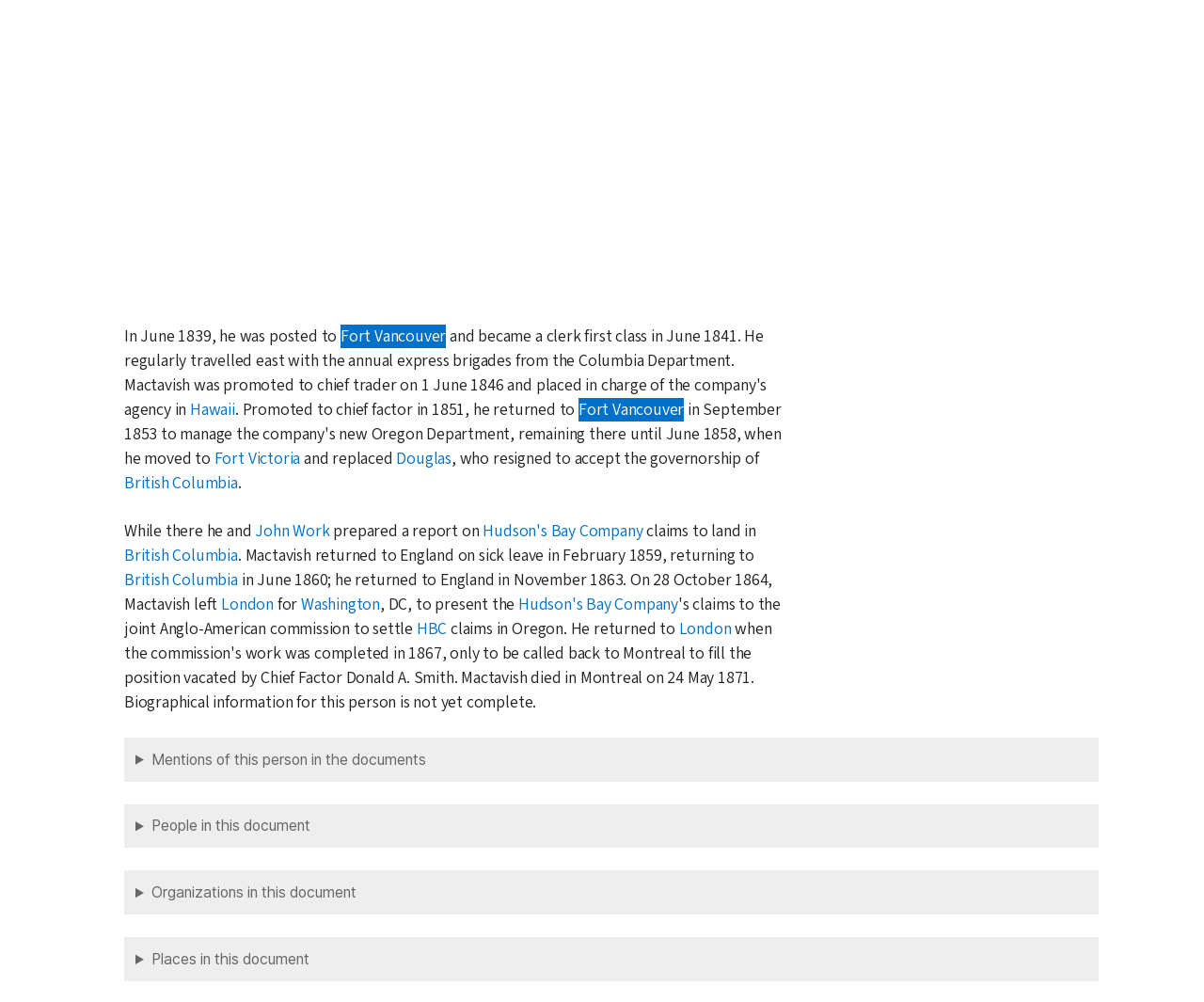

--- FILE ---
content_type: text/html; charset=UTF-8
request_url: https://bcgenesis.uvic.ca/mactavish_d.html?hi=fort_vancouver
body_size: 17777
content:
<!DOCTYPE html><html xmlns="http://www.w3.org/1999/xhtml" xml:lang="en" lang="en" id="mactavish_d">
   <head vocab="http://purl.org/dc/terms/">
      <meta charset="UTF-8"/>
      <meta name="viewport" content="width=device-width, initial-scale=1.0"/>
      <title>Mactavish, Dugald</title>
      <link rel="stylesheet" href="css/ol.css" type="text/css"/><script src="js/persist.js"></script><script src="js/enhance.js"></script><script src="js/utilities.js"></script><script src="js/ol.js"></script><link rel="stylesheet" href="css/site.css" type="text/css"/>
      <link rel="apple-touch-icon" sizes="180x180" href="apple-touch-icon.png"/>
      <link rel="icon" type="image/png" sizes="32x32" href="favicon-32x32.png"/>
      <link rel="icon" type="image/png" sizes="16x16" href="favicon-16x16.png"/>
      <link rel="manifest" href="site.webmanifest"/>
      <link rel="mask-icon" href="safari-pinned-tab.svg" color="#5bbad5"/>
      <meta name="msapplication-TileColor" content="#da532c"/>
      <meta name="theme-color" content="#ffffff"/>
      <!--Metadata elements for use in staticSearch facets.-->
      <meta name="Document type" class="staticSearch_desc" content="Biographies"/>
      <meta name="docImage" class="staticSearch_docImage" content="images/person.png"/>
      <meta name="Mentions indigenous individuals" class="staticSearch_bool" content="false"/>
      <meta name="Mentions indigenous groups" class="staticSearch_bool" content="false"/>
      <!--Dublin Core metadata elements.-->
      <meta name="dcterms.date" content=""/>
      <meta name="dcterms.source" content=""/>
      <meta name="dcterms.subject" content="Work, John"/>
      
      <meta name="People mentioned" class="staticSearch_feat" content="Work, John"/>
      
      <meta name="dcterms.coverage.placeName" content="British Columbia"/>
      
      <meta name="Places mentioned" class="staticSearch_feat" content="British Columbia"/>
      
      <meta name="dcterms.coverage.placeName" content="Fort Vancouver"/>
      
      <meta name="Places mentioned" class="staticSearch_feat" content="Fort Vancouver"/>
      
      <meta name="dcterms.coverage.placeName" content="Hawaiʻian Islands"/>
      
      <meta name="Places mentioned" class="staticSearch_feat" content="Hawaiʻian Islands"/>
      
      <meta name="dcterms.coverage.placeName" content="Lake Superior"/>
      
      <meta name="Places mentioned" class="staticSearch_feat" content="Lake Superior"/>
      
      <meta name="dcterms.coverage.placeName" content="London"/>
      
      <meta name="Places mentioned" class="staticSearch_feat" content="London"/>
      
      <meta name="dcterms.coverage.placeName" content="Victoria"/>
      
      <meta name="Places mentioned" class="staticSearch_feat" content="Victoria"/>
      
      <meta name="dcterms.coverage.placeName" content="Washington City"/>
      
      <meta name="Places mentioned" class="staticSearch_feat" content="Washington City"/>
      
      <meta name="dcterms.conformsTo" content="XHTML 5"/>
      <meta name="dcterms.type" content="InteractiveResource"/>
      <meta name="dcterms.type" content="Text"/>
      <meta name="dcterms.format" content="text/html"/>
      <meta name="dcterms.identifier" content="mactavish_d"/>
      <meta name="dcterms.publisher" content="University of Victoria, B.C., Canada"/>
      <meta name="dcterms.contributor.sponsors" content="University of Victoria Humanities Computing and Media Centre; University of Victoria Libraries; Ike Barber B.C. History Digitization Project"/>
      <meta name="dcterms.isPartOf" content="The colonial despatches of Vancouver Island and British Columbia 1846-1871"/>
      <meta name="dcterms.creator" content=""/>
      <meta name="dcterms.contributor.editor" content="Hendrickson, James"/>
      <meta name="dcterms.contributor.editor" content="Lutz, John"/>
      <meta name="dcterms.contributor.encoder" content="Shortreed, Kim"/>
      <meta name="dcterms.contributor.encoder" content="Lyall, Gord"/>
      <meta name="dcterms.contributor.encoder" content="Holmes, Martin"/>
   </head>
   <body class="internal">
      <div id="container">
         <div id="siteHeader">
            <h1 title="The official BC seal">Colonial   Despatches</h1>
            <h2>The colonial despatches of Vancouver Island and British Columbia 1846-1871</h2>
         </div>
         <nav>
            <ul id="siteMenu">
               <li class="firstItem"><a href="index.html" accesskey="h"><span class="accKey">H</span>ome</a></li>
               <li><a href="about.html" title="About this project" accesskey="a"><span class="accKey">A</span>bout</a></li>
               <li><a href="decolonizing.html" title="Decolonizing the Despatches" accesskey="z">Decoloni<span class="accKey">z</span>ation</a></li>
               <li><a href="docsByDate.html" title="Browse documents by date" accesskey="b"><span class="accKey">B</span>rowse</a></li>
               <li><a href="ms_images.html" title="Manuscript images" accesskey="m"><span class="accKey">M</span>S images</a></li>
               <li><a href="indexes.html" title="Indexes of people, places and vessels mentioned in the documents" accesskey="x">Inde<span class="accKey">x</span>es</a></li>
               <li><a href="mapGallery.html" accesskey="p">Ma<span class="accKey">p</span>s</a></li>
               <li><a href="disclaimer.html" accesskey="d"><span class="accKey">D</span>isclaimer</a></li>
               <li><a href="credits.html" accesskey="c"><span class="accKey">C</span>redits</a></li>
               <li><a href="search.html" title="Search the document collection" accesskey="s"><span class="accKey">S</span>earch</a></li>
            </ul>
         </nav>
         <div class="sitePage">
            <div>
               
               <h5 class="head">Mactavish, Dugald</h5>
               
               <div class="para">b. <span class="date" title="1817-08-10">1817-08-10</span></div>
               
               <div class="para">d. <span class="date" title="1871-05-24">1871-05-24</span></div>
               
               <div>
                  
                  <div class="para">Dugald Mactavish was born in Argyllshire, Scotland, on 10 August 1817. He joined the
                     <a class="orgName" href="hbc.html" data-targid="hbc">Hudson's Bay Company</a>
                     as an apprentice clerk on 2 January 1833, travelling first to Moose Factory, then
                     to Michipicoten on <a class="placeName" href="lake_superior.html" data-targid="lake_superior">Lake Superior</a>
                     in 1835, and to Lachine in 1838.</div>
                  
                  <div class="para">In June 1839, he was posted to <a class="placeName" href="fort_vancouver.html" data-targid="fort_vancouver">Fort Vancouver</a> and became a clerk first class in June 1841.
                     He regularly travelled east with the annual express brigades from the Columbia Department.
                     Mactavish was promoted to chief trader on 1 June 1846
                     and placed in charge of the company's agency in <a class="placeName" href="hawaii.html" data-targid="hawaii">Hawaii</a>. Promoted to chief factor in 1851, he returned to
                     <a class="placeName" href="fort_vancouver.html" data-targid="fort_vancouver">Fort Vancouver</a> in September 1853 to manage the company's new Oregon Department, remaining there
                     until June 1858, when he moved to <a class="placeName" href="victoria.html" data-targid="victoria">Fort Victoria</a> and replaced <a href="#douglas_j">Douglas</a>,
                     who resigned to accept the governorship of <a class="placeName" href="british_columbia.html" data-targid="british_columbia">British Columbia</a>.</div>
                  
                  <div class="para">While there he and <a class="persName" href="work_j.html" data-targid="work_j">John Work</a> prepared a report on <a class="orgName" href="hbc.html" data-targid="hbc">Hudson's Bay Company</a> claims to land
                     in <a class="placeName" href="british_columbia.html" data-targid="british_columbia">British Columbia</a>. Mactavish returned to England on sick leave in February 1859, returning to
                     <a class="placeName" href="british_columbia.html" data-targid="british_columbia">British Columbia</a> in June 1860; he returned to England in November 1863. On 28 October 1864,
                     Mactavish left <a class="placeName" href="london.html" data-targid="london">London</a> for <a class="placeName" href="washington_city.html" data-targid="washington_city">Washington</a>, DC, to present
                     the <a class="orgName" href="hbc.html" data-targid="hbc">Hudson's Bay Company</a>'s claims to the joint Anglo-American commission to settle <a class="orgName" href="hbc.html" data-targid="hbc">HBC</a>
                     claims in Oregon. He returned to <a class="placeName" href="london.html" data-targid="london">London</a> when the commission's work was completed in 1867, only to be called
                     back to Montreal to fill the position vacated by Chief Factor Donald A. Smith. Mactavish
                     died in Montreal on 24 May 1871.</div>
                  
                  
                  </div>
               
               <div>
                  <div class="para">Biographical information for this person is not yet complete.</div>
               </div>
            </div>
            <details class="bioReferences">
               <summary>Mentions of this person in the documents</summary>
               <ul>
                  <li><a href="V485HB12.html?hi=mactavish_d">Pelly,  John Henry
                        to Grey,    George 13 September 1848, CO 305:1, no. 1786, 261.</a></li>
                  <li><a href="V565MI01.html?hi=mactavish_d">Shepherd,John to Labouchere, Henry 7 February 1856, CO 305:7, no. 1227, 238.</a></li>
                  <li><a href="V565MI19.html?hi=mactavish_d">Shepherd,John to Labouchere, Henry 5 June 1856, CO 305:7, no. 5017, 358.</a></li>
                  <li><a href="B585HB07.html?hi=mactavish_d">Berens, Henry Hulse to Lytton,  Edward George Earle Bulwer 13 July 1858, CO 6:26,
                        no. 6804, 444.</a></li>
                  <li><a href="B585HB09.html?hi=mactavish_d">Berens, Henry Hulse to Lytton,  Edward George Earle Bulwer 3 August 1858, CO 6:26,
                        no. 7696, 455.</a></li>
                  <li><a href="B58050.html?hi=mactavish_d">Douglas,     James to Lytton,  Edward George Earle Bulwer 7 December 1858, CO 60:1,
                        no. 1066, 509.</a></li>
                  <li><a href="B60089.html?hi=mactavish_d">Douglas,     James to Pelham-Clinton,  Henry Pelham Fiennes 26 October 1860, CO 60:8,
                        no. 11679, 262.</a></li>
                  <li><a href="V615MI09.html?hi=mactavish_d">Berens, Henry Hulse to Pelham-Clinton,  Henry Pelham Fiennes 8 November 1861, CO 305:18,
                        no. 9935, 270.</a></li>
                  <li><a href="V625MI14.html?hi=mactavish_d">Berens, Henry Hulse to Pelham-Clinton,  Henry Pelham Fiennes 3 November 1862, CO 305:19,
                        no. 10823, 506.</a></li>
                  <li><a href="V627121.html?hi=mactavish_d">Pelham-Clinton,  Henry Pelham Fiennes to Douglas,     James 15 November 1862, NAC
                        RG7:G8C/3, 151.</a></li>
                  <li><a href="V62058.html?hi=mactavish_d">Douglas,     James to Pelham-Clinton,  Henry Pelham Fiennes 5 December 1862, CO 305:19,
                        no. 1012, 295.</a></li>
                  <li><a href="V635MI03.html?hi=mactavish_d">Berens, Henry Hulse to Pelham-Clinton,  Henry Pelham Fiennes 17 March 1863, CO 305:21,
                        no. 2732, 198.</a></li>
                  <li><a href="V635LN03.html?hi=mactavish_d">Murdoch, Thomas William Clinton to Rogers,  Frederic 30 March 1863, CO 305:21, no.
                        3116, 160.</a></li>
                  <li><a href="V63011.html?hi=mactavish_d">Douglas,     James to Pelham-Clinton,  Henry Pelham Fiennes 20 April 1863, CO 305:20,
                        no. 5737, 137.</a></li>
                  <li><a href="V637019.html?hi=mactavish_d">Pelham-Clinton,  Henry Pelham Fiennes to Douglas,     James 14 May 1863, NAC RG7:G8C/03,
                        260.</a></li>
                  <li><a href="V635MI04.html?hi=mactavish_d">Head,  Edmund Walker to Pelham-Clinton,  Henry Pelham Fiennes 1 August 1863, CO 305:21,
                        no. 7644, 213.</a></li>
                  <li><a href="V63033.html?hi=mactavish_d">Douglas,     James to Pelham-Clinton,  Henry Pelham Fiennes 10 August 1863, CO 305:20,
                        no. 9505, 309.</a></li>
                  <li><a href="V635LN05.html?hi=mactavish_d">Murdoch, Thomas William Clinton to Elliot, Thomas Frederick 14 August 1863, CO 305:21,
                        no. 7829, 177.</a></li>
                  <li><a href="V637034.html?hi=mactavish_d">Pelham-Clinton,  Henry Pelham Fiennes to Douglas,     James 20 August 1863, NAC RG7:G8C/03,
                        343.</a></li>
                  <li><a href="V635LN06.html?hi=mactavish_d">Walcott, Stephen to Rogers,  Frederic 9 October 1863, CO 305:21, no. 9741, 184.</a></li>
                  <li><a href="V645MI03.html?hi=mactavish_d">Head,  Edmund Walker to Rogers,  Frederic 26 February 1864, CO 305:24, no. 1822, 175.</a></li>
                  <li><a href="V645LN02.html?hi=mactavish_d">Murdoch, Thomas William Clinton to Rogers,  Frederic 29 April 1864, CO 305:24, no.
                        4042, 121.</a></li>
                  <li><a href="V65010.html?hi=mactavish_d">Kennedy, Arthur to Cardwell, Edward 2 February 1865, CO 305:25, no. 2637, 72.</a></li>
                  <li><a href="V655LN06.html?hi=mactavish_d">Murdoch, Thomas William Clinton to Elliot, Thomas Frederick 10 May 1865, CO 305:27,
                        no. 4406, 173.</a></li>
                  <li><a href="V655MI09.html?hi=mactavish_d">Head,  Edmund Walker to Rogers,  Frederic 16 October 1865, CO 305:27, no. 10117, 287.</a></li>
                  <li><a href="B697035.html?hi=mactavish_d">Leveson-Gower, Granville George to Seymour,  Frederick 19 May 1869, NAC RG7:G8C/16,
                        148.</a></li>
               </ul>
            </details>
            <div id="backMatter">
               <details class="entities" data-type="person" open="">
                  <summary>People in this document</summary>
                  <p id="work_j_placeholder"><a class="persName" data-targid="work_j" href="work_j.html"><strong>Work</strong>, John</a></p>
               </details>
               <details class="entities" data-type="org" open="">
                  <summary>Organizations in this document</summary>
                  <p id="hbc_placeholder"><a class="orgName" data-targid="hbc" href="hbc.html">Hudson's Bay Company</a></p>
               </details>
               <details class="entities" data-type="place" open="">
                  <summary>Places in this document</summary>
                  <p id="british_columbia_placeholder"><a href="british_columbia.html" data-targid="british_columbia" class="placeName">British Columbia</a></p>
                  <p id="fort_vancouver_placeholder"><a href="fort_vancouver.html" data-targid="fort_vancouver" class="placeName">Fort Vancouver</a></p>
                  <p id="hawaii_placeholder"><a href="hawaii.html" data-targid="hawaii" class="placeName">Hawaiʻian Islands</a></p>
                  <p id="lake_superior_placeholder"><a href="lake_superior.html" data-targid="lake_superior" class="placeName">Lake Superior</a></p>
                  <p id="london_placeholder"><a href="london.html" data-targid="london" class="placeName">London</a></p>
                  <p id="victoria_placeholder"><a href="victoria.html" data-targid="victoria" class="placeName">Victoria</a></p>
                  <p id="washington_city_placeholder"><a href="washington_city.html" data-targid="washington_city" class="placeName">Washington City</a></p>
               </details>
            </div>
            <footer>
               <div id="siteCredits"><a href="https://hcmc.uvic.ca">Humanities Computing and Media Centre</a> and <a href="https://www.uvic.ca/library/">UVic Libraries</a>, <a href="https://www.uvic.ca">University of Victoria</a></div>
               <div id="citation">The Colonial Despatches Team.
                  <span class="title_a">Mactavish, Dugald.</span> <span class="title_m">The Colonial Despatches of Vancouver Island and British Columbia 1846-1871</span>, Edition 2.6, ed. The Colonial Despatches Team. Victoria, B.C.: University of Victoria.
                  <a href="mactavish_d.html">https://bcgenesis.uvic.ca/mactavish_d.html</a>.
                  </div>
               <div id="endingsLogo"><a href="https://endings.uvic.ca/compliance.html"><img src="images/endings_logo_badge_dark.png" width="74" height="103" alt="This site is compliant with the Project Endings Principles."/></a></div>
               <div id="svnInfo">Last modified: 2025-11-12 14:08:47 -0800 (Wed, 12 Nov 2025) (SVN revision: 5674)</div>
            </footer>
            <div id="notePopup" style="display: none;">
               <div class="popupCloser" onclick="this.parentNode.style.display = 'none';">x</div>
               <div id="noteContent"></div>
            </div>
            <div id="infoPopup" style="display: none;">
               <div class="popupCloser" onclick="this.parentNode.style.display = 'none';">x</div>
               <div id="infoContent"></div>
            </div>
         </div>
      </div>
   </body>
</html>